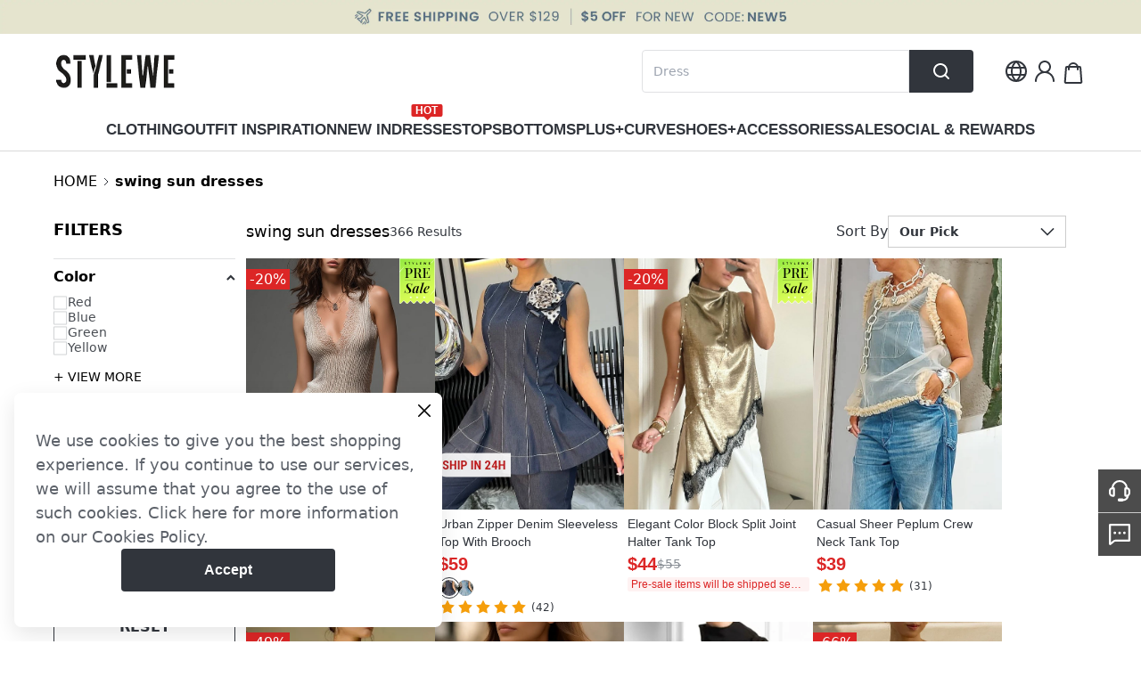

--- FILE ---
content_type: text/javascript
request_url: https://cmall-static-resource.harborcdn.com/prod/cmall-front/_next/static/chunks/pages/c/%5B...slug%5D-9ec20f0dfa1fb78d.js
body_size: 371
content:
(self.webpackChunk_N_E=self.webpackChunk_N_E||[]).push([[7942],{22532:function(n,u,t){(window.__NEXT_P=window.__NEXT_P||[]).push(["/c/[...slug]",function(){return t(91293)}])},91293:function(n,u,t){"use strict";t.r(u),t.d(u,{__N_SSP:function(){return c},default:function(){return _.default}});var _=t(96967),c=!0}},function(n){n.O(0,[8033,9894,9619,1605,9010,7428,3123,8039,6087,9588,9209,1921,9612,2468,454,2909,4107,5270,8409,9385,8500,1400,1455,8966,5759,9774,2888,179],function(){return n(n.s=22532)}),_N_E=n.O()}]);